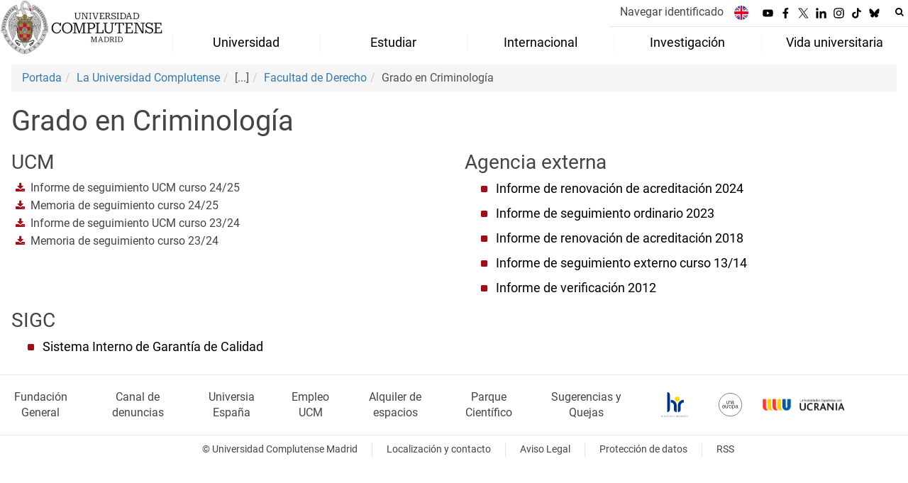

--- FILE ---
content_type: text/html; charset=UTF-8
request_url: https://www.ucm.es/grado-en-criminologia
body_size: 9198
content:
<!DOCTYPE html>
<html lang="es">
<head>
	<meta charset="UTF-8">
	<meta http-equiv="X-UA-Compatible" content="IE=edge">
    <meta name="viewport" content="width=device-width, initial-scale=1">	
	<title>Grado en Criminología | Universidad Complutense de Madrid</title>
		
	<meta name="description" content="La mayor universidad presencial de España, con la mejor oferta educativa. En Madrid, rodeada de zonas verdes y con una intensa vida cultural y deportiva.">
	<meta name="keywords" content="Universidad Complutense de Madrid, Complutense, UCM, Educación, Innovación, Universidad de excelencia, Formación, Grado, Máster, Doctorado, Postgrado">
	<link rel="apple-touch-icon" sizes = "192x192" href="/themes/ucm24/media/img/favicon-192.png">
	<link rel="shortcut icon" href="/themes/ucm24/media/img/logoucm.ico">
	<link rel="icon" href="/themes/ucm24/media/img/logoucm.ico">
	<link type="text/css" media="screen" rel="stylesheet" href="/themes/ucm24/css/bootstrap.css">
	<link type="text/css" media="all" rel="stylesheet" href="/themes/ucm24/css/font-awesome.min.css">
	<link type="text/css" media="screen" rel="stylesheet" href="/themes/ucm24/css/ucm-theme.css?ft=20251019112754">
	<link type="text/css" media="screen" rel="stylesheet" href="/themes/ucm24/css/ucm.css?ft=20251019112754">
	<link type="text/css" media="screen" rel="stylesheet" href="/themes/ucm24/css/ucm-wg.css?ft=20251019112754">
	<link type="text/css" media="print" rel="stylesheet" href="/themes/ucm24/css/print.css?ft=20251019112754">
	<link type="text/css" media="all" rel="stylesheet" href="/themes/ucm24/css/menu_3.css?ft=20251019112754">
</head>
<body>
	<header>
				<div class="container-fluid" id="cabecera">
			<div id="logo">
				<a href="https://www.ucm.es/">
					<img src="/themes/ucm24/media/img/logo.svg" alt="Universidad Complutense de Madrid">
				</a>
			</div>
			<div id="titulo_website">
				<h1 class="web_title_ucm"><a href="https://www.ucm.es/" title="Portada - Universidad Complutense de Madrid">Universidad Complutense de Madrid</a></h1>			</div>
			<div id="cab-zona-1">
				<div id="cab-sub-2">
    				<button type="button" class="navbar-toggle" data-toggle="collapse" data-target=".navbar-sup-collapse" id="collapse-personal">
    					<span class="sr-only">Desplegar navegación</span>
    					<span class="fa fa-user fa-2x"></span>
    	            </button>
        			<div id="cab-miescritorio" class="collapse navbar-collapse navbar-sup-collapse">
        				<ul>
        										<li class="iniciasesion"><a href="https://www.ucm.es/login_sso/">Navegar identificado</a></li>        					        				</ul>
        			</div>
        			<ul id="lg_items">
						
				<li><a href="https://www.ucm.es/english" title="English: Complutense University of Madrid"><img src="/themes/ucm24/media/img/banderas/en.png" alt="English"></a></li>					</ul>
					
		<ul class="redes">
			<li><a id="link_yb" class="redsocial" href="http://www.youtube.com/ucomplutensemadrid" target="_blank"><img alt="Youtube" src="/themes/ucm24/media/img/youtube.svg"></a></li>
			<li><a id="link_fb" class="redsocial" href="https://www.facebook.com/UniComplutense" target="_blank"><img alt="Facebook" src="/themes/ucm24/media/img/facebook.svg"></a></li>
			<li><a id="link_tw" class="redsocial" href="http://twitter.com/unicomplutense" target="_blank"><img alt="Twitter" src="/themes/ucm24/media/img/x.svg"></a></li>
			<li><a id="link_lnk" class="redsocial" href="https://www.linkedin.com/company/universidadcomplutense" target="_blank"><img alt="Linkedin" src="/themes/ucm24/media/img/linkedin.svg"></a></li>
			<li><a id="link_in" class="redsocial" href="https://www.instagram.com/uni.complutense/" target="_blank"><img alt="Instagram" src="/themes/ucm24/media/img/instagram.svg"></a></li>
			<li><a id="link_tiktok" class="redsocial" href="https://www.tiktok.com/@unicomplutense_oficial" target="_blank"><img alt="tiktok" src="/themes/ucm24/media/img/tiktok.svg"></a></li>
			<li><a id="link_bluesky" class="redsocial" href="https://bsky.app/profile/ucm.es" target="_blank"><img alt="bluesky" src="/themes/ucm24/media/img/bluesky.svg"></a></li>
		</ul>					<div id="buscador">
			            <form action="https://www.ucm.es/buscador" method="get" class="posicion_buscar form-inline" id="formbuscador">
								<label for="search" class="search_label">Buscar en la web</label>
								<input type="search" id="search" name="search" placeholder="Buscar en la web" title="Buscar en la web" required>
								<input type="hidden" name="csrf" value="836f5d56fa3ad2ddb87612e36a2ac6e47fbf3d79a13ab083fb71ac0d775e631a">
								<button type="submit" class="botonbusca" id="btsearch" title="Buscar en la web" aria-label="Buscar en la web"><span class="fa fa-search" aria-hidden="true" title="Buscar en la web"></span></button>
								<button class="botoncerrar" id="cerrar_buscador" aria-label="Cerrar buscador"><span class="fa fa-times" aria-hidden="true" title="Cerrar buscador"></span></button>
							</form>
				    </div>
				</div>
				
		<nav class="nav" id="menu_3">
			<div class="navbar-header">
				<button type="button" class="navbar-toggle" data-toggle="collapse" data-target=".navbar-ex1-collapse" id="botonmenu">
					<span class="sr-only">Desplegar navegación</span>
					<span class="fa fa-bars"></span>
				</button>
			</div>
			<div class="collapse navbar-collapse navbar-ex1-collapse">
			<ul id="menu_vip" role="menu">
				<li role="none">
					<a role="menuitem" href="/laucm" class="dropdown-toggle" data-toggle="dropdown">Universidad</a>
					<ul class="dropdown ul-grow-6" role="menu">
						<li role="none"><a role="menuitem" href="/gobierno">Gobierno</a>
					<ul class="submenu" role="menu">
						<li role="none"><a role="menuitem" href="/rector">Rector</a></li>
						<li role="none"><a role="menuitem" href="/consejo-de-direccion">Equipo Rectoral</a></li>
						<li role="none"><a role="menuitem" href="/consejo-de-gobierno">Consejo de Gobierno</a></li>
						<li role="none"><a role="menuitem" href="https://www.ucm.es/consejosocial">Consejo Social</a></li>
						<li role="none"><a role="menuitem" href="/claustro-universitario">Claustro</a></li>
						<li role="none"><a role="menuitem" href="https://www.ucm.es/normativauniversidadcomplutense/">Normativa UCM</a></li>
						<li role="none"><a role="menuitem" href="/defensoria-universitaria">Defensoría Universitaria</a></li>
						<li role="none"><a role="menuitem" href="/inspeccion-de-servicios">Inspección de Servicios</a></li>
						<li role="none"><a role="menuitem" href="/comision-de-reclamaciones">Comisión de Reclamaciones</a></li>
						<li role="none"><a role="menuitem" href="https://dce.ucm.es/">Delegación Central de Estudiantes</a></li>
						<li role="none"><a role="menuitem" href="https://bouc.ucm.es/">BOUC</a></li>
					</ul></li>
						<li role="none"><a role="menuitem" href="#">Centros</a>
					<ul class="submenu" role="menu">
						<li role="none"><a role="menuitem" href="/facultades">Facultades</a></li>
						<li role="none"><a role="menuitem" href="/departamentos-ucm">Departamentos</a></li>
						<li role="none"><a role="menuitem" href="https://www.ucm.es/institutos-universitarios">Institutos Universitarios de Investigación</a></li>
						<li role="none"><a role="menuitem" href="https://edoctorado.ucm.es/">Escuela de Doctorado</a></li>
						<li role="none"><a role="menuitem" href="https://www.ucm.es/centros-adscritos">Centros de Enseñanza Universitaria Adscritos</a></li>
						<li role="none"><a role="menuitem" href="/colegios-mayores">Colegios Mayores</a></li>
						<li role="none"><a role="menuitem" href="/centros">Otros Centros y Estructuras</a></li>
					</ul></li>
						<li role="none"><a role="menuitem" href="#">Instituciones</a>
					<ul class="submenu" role="menu">
						<li role="none"><a role="menuitem" href="https://www.ucm.es/mayores">Universidad para Mayores</a></li>
						<li role="none"><a role="menuitem" href="https://www.ucm.es/fundacion/">Fundación</a></li>
						<li role="none"><a role="menuitem" href="https://cursosveranoucm.com">Cursos de Verano El Escorial</a></li>
						<li role="none"><a role="menuitem" href="https://www.ucm.es/escuelacomplutense/">Escuela Complutense</a></li>
						<li role="none"><a role="menuitem" href="https://www.ucm.es/ecl">Escuela Complutense Latinoamericana</a></li>
						<li role="none"><a role="menuitem" href="https://www.ucm.es/ccee">Centro para la enseñanza del español</a></li>
						<li role="none"><a role="menuitem" href="https://www.ucm.es/idiomascomplutense/">Idiomas Complutense</a></li>
						<li role="none"><a role="menuitem" href="https://encuentroscomplutense.es/">Encuentros Complutense</a></li>
						<li role="none"><a role="menuitem" href="https://www.ucm.es/eg/">Escuela de Gobierno</a></li>
						<li role="none"><a role="menuitem" href="https://www.ucm.es/compluemprende">Compluemprende</a></li>
					</ul></li>
						<li role="none"><a role="menuitem" href="/servicios_1">Servicios</a>
					<ul class="submenu" role="menu">
						<li role="none"><a role="menuitem" href="https://psicall.ucm.es/">PSICALL</a></li>
						<li role="none"><a role="menuitem" href="https://www.ucm.es/sostenibilidad">Sostenibilidad</a></li>
						<li role="none"><a role="menuitem" href="https://www.ucm.es/unidaddeigualdad/">Igualdad</a></li>
						<li role="none"><a role="menuitem" href="https://www.ucm.es/diversidad">Diversidad e Inclusión</a></li>
						<li role="none"><a role="menuitem" href="https://www.ucm.es/gespacios">Alquiler de Espacios</a></li>
						<li role="none"><a role="menuitem" href="https://www.ucm.es/informacion">Oficina de Información</a></li>
						<li role="none"><a role="menuitem" href="https://www.ucm.es/deportesucm/">Deportes</a></li>
						<li role="none"><a role="menuitem" href="https://ssii.ucm.es/">Servicios Informáticos</a></li>
						<li role="none"><a role="menuitem" href="https://www.ucm.es/cultura">Cultura</a></li>
						<li role="none"><a role="menuitem" href="https://www.ucm.es/ediciones-complutense/">Ediciones Complutense</a></li>
						<li role="none"><a role="menuitem" href="https://www.ucm.es/voluntariado/">Voluntariado</a></li>
						<li role="none"><a role="menuitem" href="https://www.ucm.es/servicios_1">Listado completo</a></li>
					</ul></li>
						<li role="none"><a role="menuitem" href="#">Pers. Docente y Pers. Investigador</a>
					<ul class="submenu" role="menu">
						<li role="none"><a role="menuitem" href="/profesor-ayudante-doctor">Profesor/a ayudante doctor/a</a></li>
						<li role="none"><a role="menuitem" href="/profesor-a-permanente-laboral">Profesor/a permanente laboral</a></li>
						<li role="none"><a role="menuitem" href="/profesor-asociado">Profesor/a asociado/a</a></li>
						<li role="none"><a role="menuitem" href="/profesor-asociado-de-ciencias-de-la-salud">Profesor Asociado de CC Salud</a></li>
						<li role="none"><a role="menuitem" href="/profesor-contratado-doctor-y-profesor-contratado-doctor-interino">Profesor/a contratado/a doctor/a</a></li>
						<li role="none"><a role="menuitem" href="/pinves">Personal Investigador</a></li>
						<li role="none"><a role="menuitem" href="/funcionarios-de-carrera-2">Funcionarios de Carrera</a></li>
						<li role="none"><a role="menuitem" href="/profesor-sustituto">Profesor/a sustituto/a</a></li>
					</ul></li>
						<li role="none"><a role="menuitem" href="/ptgas">PTGAS</a>
					<ul class="submenu" role="menu">
						<li role="none"><a role="menuitem" href="/empleo-ucm">Oferta de empleo público</a></li>
						<li role="none"><a role="menuitem" href="/pas-funcionario">Personal Funcionario</a></li>
						<li role="none"><a role="menuitem" href="/pas-laboral">Personal Laboral</a></li>
						<li role="none"><a role="menuitem" href="/convocatorias-vigentes-pas">Convocatorias</a></li>
					</ul></li>
						<li><a href="/laucm" aria-label="Universidad"><span class="fa fa-plus-circle" aria-hidden="true"></span>Universidad</a></li>
					</ul>
				</li>
				<li role="none">
					<a role="menuitem" href="/estudiar" class="dropdown-toggle" data-toggle="dropdown">Estudiar</a>
					<ul class="dropdown ul-grow-7" role="menu">
						<li role="none"><a role="menuitem" href="#">Grado</a>
					<ul class="submenu" role="menu">
						<li role="none"><a role="menuitem" href="/grado">Grado</a></li>
						<li role="none"><a role="menuitem" href="/admision-a-grado">Admisión</a></li>
						<li role="none"><a role="menuitem" href="/calendario-de-preinscripcion">Calendario</a></li>
						<li role="none"><a role="menuitem" href="/matriculagrados">Matrícula</a></li>
					</ul></li>
						<li role="none"><a role="menuitem" href="#">Máster</a>
					<ul class="submenu" role="menu">
						<li role="none"><a role="menuitem" href="/master">Másteres</a></li>
						<li role="none"><a role="menuitem" href="/proceso-de-admision-masteres">Admisión</a></li>
						<li role="none"><a role="menuitem" href="/plazos-5">Plazos</a></li>
						<li role="none"><a role="menuitem" href="/matriculamasteres">Matrícula</a></li>
					</ul></li>
						<li role="none"><a role="menuitem" href="#">Doctorado</a>
					<ul class="submenu" role="menu">
						<li role="none"><a role="menuitem" href="https://edoctorado.ucm.es/">Doctorado</a></li>
						<li role="none"><a role="menuitem" href="https://edoctorado.ucm.es/admision">Admisión</a></li>
						<li role="none"><a role="menuitem" href="https://edoctorado.ucm.es/plazos">Plazos</a></li>
						<li role="none"><a role="menuitem" href="https://edoctorado.ucm.es/matriculadoctorado">Matrícula</a></li>
					</ul></li>
						<li role="none"><a role="menuitem" href="#">Becas y prácticas</a>
					<ul class="submenu" role="menu">
						<li role="none"><a role="menuitem" href="/becas-ayudas">Becas</a></li>
						<li role="none"><a role="menuitem" href="/ayudas-de-matriculas">Ayudas Matrícula</a></li>
						<li role="none"><a role="menuitem" href="/socioeconomicas">Socioeconómicas</a></li>
						<li role="none"><a role="menuitem" href="/formacion-practica">Formación práctica</a></li>
						<li role="none"><a role="menuitem" href="https://www.ucm.es/ope">Oficina de prácticas y empleo</a></li>
						<li role="none"><a role="menuitem" href="/becas-santander">Becas Santander</a></li>
					</ul></li>
						<li role="none"><a role="menuitem" href="https://www.ucm.es/pruebas-de-acceso">Acceso a la Universidad</a>
					<ul class="submenu" role="menu">
						<li role="none"><a role="menuitem" href="/pruebas-de-acceso">Pruebas de Acceso</a></li>
						<li role="none"><a role="menuitem" href="/orientacion">Orientación</a></li>
					</ul></li>
						<li role="none"><a role="menuitem" href="#">Otros Estudios</a>
					<ul class="submenu" role="menu">
						<li role="none"><a role="menuitem" href="/titulaciones-internacionales">Titulaciones Internacionales</a></li>
						<li role="none"><a role="menuitem" href="/formacioncomplementaria">Formación Complementaria</a></li>
						<li role="none"><a role="menuitem" href="/estudiantes-visitantes">Estudiantes visitantes</a></li>
						<li role="none"><a role="menuitem" href="/formacion-de-idiomas">Formación de Idiomas</a></li>
						<li role="none"><a role="menuitem" href="/formacion-especifica">Formación Específica</a></li>
						<li role="none"><a role="menuitem" href="https://www.ucm.es/mayores">Universidad Mayores</a></li>
						<li role="none"><a role="menuitem" href="https://www.ucm.es/informacion/estudiantes-internacionales">Estudiantes Internacionales</a></li>
						<li role="none"><a role="menuitem" href="https://www.ucm.es//titulos-oficiales">Títulos Oficiales UCM</a></li>
					</ul></li>
						<li role="none"><a role="menuitem" href="https://www.ucm.es/cfp/">Formación Permanente</a>
					<ul class="submenu" role="menu">
						<li role="none"><a role="menuitem" href="https://www.ucm.es/cfp/master-formacion-permanente">Máster de Formación Permanente</a></li>
						<li role="none"><a role="menuitem" href="https://www.ucm.es/cfp/diploma-especializacion">Diploma de Especialización</a></li>
						<li role="none"><a role="menuitem" href="https://www.ucm.es/cfp/experto-1">Experto</a></li>
						<li role="none"><a role="menuitem" href="https://www.ucm.es/cfp/postgrado-de-especializacion-1">Postgrado de Especialización</a></li>
						<li role="none"><a role="menuitem" href="https://www.ucm.es/cfp/diploma-fp">Diploma de Formación Permanente</a></li>
						<li role="none"><a role="menuitem" href="https://www.ucm.es/cfp/certificado-fp">Certificado de Formación Permanente</a></li>
						<li role="none"><a role="menuitem" href="https://www.ucm.es/cfp/microcredenciales-1">Microcredenciales</a></li>
						<li role="none"><a role="menuitem" href="https://cfp.ucm.es/formacionprofesorado/">Formación PDI</a></li>
					</ul></li>
						<li><a href="/estudiar" aria-label="Estudiar"><span class="fa fa-plus-circle" aria-hidden="true"></span>Estudiar</a></li>
					</ul>
				</li>
				<li role="none">
					<a role="menuitem" href="/internacional" class="dropdown-toggle" data-toggle="dropdown">Internacional</a>
					<ul class="dropdown ul-grow-5" role="menu">
						<li role="none"><a role="menuitem" href="https://www.ucm.es/internacional">UCM Global</a>
					<ul class="submenu" role="menu">
						<li role="none"><a role="menuitem" href="/pr">Presentación</a></li>
						<li role="none"><a role="menuitem" href="/noticias-int">Noticias</a></li>
						<li role="none"><a role="menuitem" href="/contacto-rrii">Oficina de Relaciones Internacionales</a></li>
						<li role="none"><a role="menuitem" href="https://www.ucm.es/pid">Plan de Internacionalización</a></li>
						<li role="none"><a role="menuitem" href="https://una-europa.ucm.es/">Alianza Una Europa</a></li>
						<li role="none"><a role="menuitem" href="https://www.ucm.es/rcc">Real Colegio Complutense de Harvard</a></li>
						<li role="none"><a role="menuitem" href="/wmci">WUST–Madrid Complutense Institute</a></li>
						<li role="none"><a role="menuitem" href="/union-iberoamericana-de-universidades-1">Unión Iberoaméricana de Universidades (UIU)</a></li>
						<li role="none"><a role="menuitem" href="https://www.ucm.es/cooperacion-al-desarrollo-ucm/">Cooperación al Desarrollo</a></li>
					</ul></li>
						<li role="none"><a role="menuitem" href="/internacional-convocatorias">Convocatorias</a>
					<ul class="submenu" role="menu">
						<li role="none"><a role="menuitem" href="/convocatoria-alumnos">Estudiantes</a></li>
						<li role="none"><a role="menuitem" href="/convocatoria-profesores">Profesores/as</a></li>
						<li role="none"><a role="menuitem" href="/convocatoria-pas">Personal Técnico y de Gestión (PTGAS)</a></li>
						<li role="none"><a role="menuitem" href="/internacional-convocatorias-ucm">Convocatorias UCM</a></li>
					</ul></li>
						<li role="none"><a role="menuitem" href="/programas-ucm">Programas UCM</a>
					<ul class="submenu" role="menu">
						<li role="none"><a role="menuitem" href="https://ucm.adv-pub.moveon4.de/home-page-1700" target="_blank">Buscador de Convenios y Programas</a></li>
						<li role="none"><a role="menuitem" href="https://www.ucm.es/programas-europeos">Erasmus+</a></li>
						<li role="none"><a role="menuitem" href="/programas-internacionales">Programas Internacionales</a></li>
						<li role="none"><a role="menuitem" href="https://www.ucm.es/maui">MAUI-Utrecht (USA)</a></li>
						<li role="none"><a role="menuitem" href="/teaching-assistance">Teaching Assistant</a></li>
						<li role="none"><a role="menuitem" href="https://www.ucm.es/aen">AEN-Utrecht (Australia)</a></li>
						<li role="none"><a role="menuitem" href="/uc">Universidad de California</a></li>
					</ul></li>
						<li role="none"><a role="menuitem" href="/movilidad-saliente">Movilidad Saliente</a>
					<ul class="submenu" role="menu">
						<li role="none"><a role="menuitem" href="/movilidad-alumnos">Estudiantes</a></li>
						<li role="none"><a role="menuitem" href="/movilidad-profesores">Profesores/as</a></li>
						<li role="none"><a role="menuitem" href="/movilidad-pas">Personal Técnico y de Gestión (PTGAS)</a></li>
						<li role="none"><a role="menuitem" href="/practicas-erasmus">Prácticas Erasmus+</a></li>
					</ul></li>
						<li role="none"><a role="menuitem" href="/incoming">Movilidad Entrante</a>
					<ul class="submenu" role="menu">
						<li role="none"><a role="menuitem" href="/alumnos-students">Estudiantes</a></li>
						<li role="none"><a role="menuitem" href="/profesores-teachers">Profesores/as</a></li>
						<li role="none"><a role="menuitem" href="/pas-staff">Personal Técnico y de Gestión (PTGAS)</a></li>
						<li role="none"><a role="menuitem" href="/practicas">Prácticas Erasmus+</a></li>
					</ul></li>
						<li><a href="/internacional" aria-label="Internacional"><span class="fa fa-plus-circle" aria-hidden="true"></span>Internacional</a></li>
					</ul>
				</li>
				<li role="none">
					<a role="menuitem" href="/investigar" class="dropdown-toggle" data-toggle="dropdown">Investigación</a>
					<ul class="dropdown ul-grow-4" role="menu">
						<li role="none"><a role="menuitem" href="/servicios-investigacion">Servicios Inv.</a>
					<ul class="submenu" role="menu">
						<li role="none"><a role="menuitem" href="https://www.ucm.es/pinves">Administración de Personal Investigador</a></li>
						<li role="none"><a role="menuitem" href="/servicio-de-investigacion">Servicio de Investigación</a></li>
						<li role="none"><a role="menuitem" href="https://www.ucm.es/otri">OTC</a></li>
						<li role="none"><a role="menuitem" href="https://www.ucm.es/apoyo-investigacion/">Coordinación y apoyo</a></li>
						<li role="none"><a role="menuitem" href="https://oficinaeuropea.ucm.es/">Oficina Europea</a></li>
						<li role="none"><a role="menuitem" href="https://www.ucm.es/investigacion-transferencia/sergeic">Gestión Económica, Inv. y Centros</a></li>
						<li role="none"><a role="menuitem" href="http://biblioteca.ucm.es">Biblioteca</a></li>
					</ul></li>
						<li role="none"><a role="menuitem" href="/enlaces-tematicos">Enlaces Temáticos</a>
					<ul class="submenu" role="menu">
						<li role="none"><a role="menuitem" href="https://www.ucm.es/investigacion-transferencia/organigrama">Organigrama y estructura</a></li>
						<li role="none"><a role="menuitem" href="https://www.ucm.es/cai">Centros de Asistencia a la Investigación (CAI)</a></li>
						<li role="none"><a role="menuitem" href="/institutos-universitarios">Institutos Universitarios de Investigación</a></li>
						<li role="none"><a role="menuitem" href="https://www.ucm.es/visavet">Centro de Vigilancia Sanitaria Veterinaria (VISAVET)</a></li>
						<li role="none"><a role="menuitem" href="https://www.ucm.es/otri/otri-cultura-cientifica">Cultura Científica</a></li>
						<li role="none"><a role="menuitem" href="https://www.ucm.es/hrs4r_es">HRS4R</a></li>
					</ul></li>
						<li role="none"><a role="menuitem" href="/gestiones-frecuentes">Gestiones más frecuentes</a>
					<ul class="submenu" role="menu">
						<li role="none"><a role="menuitem" href="/peticion-de-certificados">Petición de certificados de inv.</a></li>
						<li role="none"><a role="menuitem" href="https://www.ucm.es/impresos-y-documentos">Resto de gestiones frecuentes</a></li>
					</ul></li>
						<li role="none"><a role="menuitem" href="/otros-enlaces">Otros enlaces</a>
					<ul class="submenu" role="menu">
						<li role="none"><a role="menuitem" href="/comision-de-investigacion">Comisión de Investigación</a></li>
						<li role="none"><a role="menuitem" href="/memorias-de-investigacion-ucm">Memorias de investigación UCM</a></li>
						<li role="none"><a role="menuitem" href="https://produccioncientifica.ucm.es/">Portal de Producción Científica</a></li>
						<li role="none"><a role="menuitem" href="http://edoctorado.ucm.es/">Escuela de doctorado</a></li>
						<li role="none"><a role="menuitem" href="https://euraxess.ec.europa.eu/user">EURAXESS</a></li>
						<li role="none"><a role="menuitem" href="http://docta.ucm.es/">Docta Complutense</a></li>
					</ul></li>
						<li><a href="/investigar" aria-label="Investigación"><span class="fa fa-plus-circle" aria-hidden="true"></span>Investigación</a></li>
					</ul>
				</li>
				<li role="none">
					<a role="menuitem" href="/sociedad" class="dropdown-toggle" data-toggle="dropdown">Vida universitaria</a>
					<ul class="dropdown ul-grow-4" role="menu">
						<li role="none"><a role="menuitem" href="https://www.ucm.es/deportesucm">Deportes</a>
					<ul class="submenu" role="menu">
						<li role="none"><a role="menuitem" href="https://www.ucm.es/deportesucm/competicion-interuniversitaria-">Competiciones deportivas</a></li>
						<li role="none"><a role="menuitem" href="https://www.ucm.es/deportesucm/instalaciones-deportivas-">Instalaciones Deportivas</a></li>
						<li role="none"><a role="menuitem" href="https://www.ucm.es/deportesucm/reservas">Reserva de instalaciones</a></li>
						<li role="none"><a role="menuitem" href="https://www.ucm.es/deportesucm/tarjeta-de-deportes-">Tarjeta de deportes</a></li>
						<li role="none"><a role="menuitem" href="https://www.ucm.es/deportesucm/escuelas-deportivas-">Escuelas Deportivas</a></li>
					</ul></li>
						<li role="none"><a role="menuitem" href="/herramientas">Herramientas</a>
					<ul class="submenu" role="menu">
						<li role="none"><a role="menuitem" href="/ucm-en-linea">UCM en línea</a></li>
						<li role="none"><a role="menuitem" href="/registro-general">Registro General</a></li>
						<li role="none"><a role="menuitem" href="https://www.ucm.es/campusvirtual">Campus Virtual</a></li>
						<li role="none"><a role="menuitem" href="https://www.ucm.es/buscador">Buscador</a></li>
						<li role="none"><a role="menuitem" href="/tui-ucm">Tarjeta Universitaria</a></li>
						<li role="none"><a role="menuitem" href="https://www.ucm.es/helpdesk">Helpdesk</a></li>
						<li role="none"><a role="menuitem" href="/calendarios">Calendarios</a></li>
						<li role="none"><a role="menuitem" href="https://www.ucm.es/faq">FAQ</a></li>
						<li role="none"><a role="menuitem" href="https://geanet.ucm.es/RAPI/">RAPI2</a></li>
					</ul></li>
						<li role="none"><a role="menuitem" href="http://www.ucm.es/cultura">Cultura</a>
					<ul class="submenu" role="menu">
						<li role="none"><a role="menuitem" href="https://www.ucm.es/cultura/actividades">Actividades</a></li>
						<li role="none"><a role="menuitem" href="https://www.ucm.es/cultura/exposiciones-1">Exposiciones</a></li>
						<li role="none"><a role="menuitem" href="https://www.ucm.es/cultura/musica">Música</a></li>
						<li role="none"><a role="menuitem" href="https://www.ucm.es/cultura/teatro-1">Teatro</a></li>
						<li role="none"><a role="menuitem" href="https://www.ucm.es/cultura/literatura">Literatura</a></li>
						<li role="none"><a role="menuitem" href="https://www.ucm.es/cultura/fotografia-y-cine">Fotografía y Cine</a></li>
						<li role="none"><a role="menuitem" href="https://www.ucm.es/cultura/danza-1">Danza</a></li>
						<li role="none"><a role="menuitem" href="https://www.ucm.es/cultura/patrimonio-1">Patrimonio</a></li>
					</ul></li>
						<li role="none"><a role="menuitem" href="/actividades-1">Actividades</a>
					<ul class="submenu" role="menu">
						<li role="none"><a role="menuitem" href="https://dce.ucm.es/">Delegación Central de Estudiantes</a></li>
						<li role="none"><a role="menuitem" href="https://www.ucm.es/la-casa-del-estudiante">La casa del estudiante</a></li>
						<li role="none"><a role="menuitem" href="https://www.ucm.es/la-casa-del-estudiante/asociaciones-estudiantes">Asociaciones</a></li>
						<li role="none"><a role="menuitem" href="https://www.ucm.es/voluntariado">Voluntariado</a></li>
						<li role="none"><a role="menuitem" href="https://venalacomplu.ucm.es/alojamiento">Alojamiento</a></li>
						<li role="none"><a role="menuitem" href="https://encuentroscomplutense.es/">Encuentros complutense</a></li>
						<li role="none"><a role="menuitem" href="https://www.universidadcomplutense.shop/">Tienda Complutense</a></li>
						<li role="none"><a role="menuitem" href="https://eventos.ucm.es">Eventos</a></li>
					</ul></li>
						<li><a href="/sociedad" aria-label="Vida universitaria"><span class="fa fa-plus-circle" aria-hidden="true"></span>Vida universitaria</a></li>
					</ul>
				</li>
			</ul>
			</div>
		</nav>    		</div>
		</div>
			</header>
	
	<main id="container_pag">
		<ol class="breadcrumb"><li><a href="/" title="Portada">Portada</a></li><li><a href="/laucm" title="La Universidad Complutense">La Universidad Complutense</a></li><li class="active">[...]</li><li><a href="/facultad-de-derecho-1" title="Facultad de Derecho">Facultad de Derecho</a></li><li class="active">Grado en Criminología</li></ol>
<h1>Grado en Criminología</h1>

<div class="row">

	<div class="col-sm-6 col-xs-12" id="marco_01">
	<div class="column" id="lista_1">
	
	<div class="wg_files">
				<div>
				<h2>UCM</h2><ul class="descargas2"><li><a  target="_blank" href="/data/cont/docs/3-2025-12-04-IF 24-25 G. CRIMINOLOGÍA.pdf">Informe de seguimiento UCM curso 24/25</a></li><li><a  target="_blank" href="/data/cont/docs/3-2025-12-04-MM 24-25 G. CRIMINOLOGIA 24_25.pdf">Memoria de seguimiento curso 24/25</a></li><li><a  target="_blank" href="/data/cont/docs/3-2024-11-27-IF 23-24 G. CRIMINOLOGÍA.pdf">Informe de seguimiento UCM curso 23/24</a></li><li><a  target="_blank" href="/data/cont/docs/3-2024-10-30-MEMORIA seguimiento CRIMINOLOGIA 23_24.pdf">Memoria de seguimiento curso 23/24</a></li></ul></div>
	</div><br/>	</div>
	</div>
	
	<div class="col-sm-6 col-xs-12"  id="marco_02">
	<div class="column" id="lista_2">
	
	<div class="wg_nav">
				<div>
				<h2>Agencia externa</h2>
		 <ul class="menu_pag">
			<li>
				<a href="https://www.ucm.es/file/der-ifa-2024-g-criminologÍa" title="Informe de renovación de acreditación 2024" target="_self">Informe de renovación de acreditación 2024</a>
			</li>
			<li>
				<a href="https://www.ucm.es/file/der-if-so-2023-g-criminologia" title="Informe de seguimiento ordinario 2023" target="_self">Informe de seguimiento ordinario 2023</a>
			</li>
			<li>
				<a href="https://www.ucm.es/file/informe-de-renovacion-de-acreditacion-2018_1" title="Informe de renovación de acreditación 2018" target="_self">Informe de renovación de acreditación 2018</a>
			</li>
			<li>
				<a href="https://www.ucm.es/file/informe-de-seguimiento-externo-curso-1314_1_2" title="Informe de seguimiento externo curso 13/14" target="_self">Informe de seguimiento externo curso 13/14</a>
			</li>
			<li>
				<a href="https://www.ucm.es/file/informe-de-verificacion-2012_1_2_3_4_5_6" title="Informe de verificación 2012" target="_self">Informe de verificación 2012</a>
			</li></ul></div>
	</div>	</div>
	</div>
	
</div>

<div class="row">

	<div class="col-sm-12 col-xs-12" id="marco_03">
		<div class="column" id="lista_3">
		
	<div class="wg_nav">
				<div>
				<h2>SIGC</h2>
		 <ul class="menu_pag">
			<li>
				<a href="https://www.ucm.es//sigc-f-der" title="Sistema Interno de Garantía de Calidad" target="_self">Sistema Interno de Garantía de Calidad</a>
			</li></ul></div>
	</div>		</div>
	</div>

</div>
	</main>
	
	<footer id="pie">
		<div class="container">
			<nav id="pie_1">
				
						<ul>
						<li id="75"><a href="/fundacion">Fundación General</a></li>
						<li id="3215"><a href="https://www.ucm.es/portaldetransparencia/cii-ucm">Canal  de denuncias</a></li>
						<li id="12"><a href="http://www.universia.es/">Universia España</a></li>
						<li id="175"><a href="/empleo-ucm">Empleo UCM</a></li>
						<li id="1206"><a href="http://www.ucm.es/gespacios">Alquiler de espacios</a></li>
						<li id="3197"><a href="https://fpcm.es">Parque Científico</a></li>
						<li id="1361"><a href="https://www.ucm.es/buzon-de-sugerencias-y-quejas">Sugerencias y Quejas</a></li>
						</ul>			</nav>
			<nav id="pie_2">
				
						<ul>
							<li><a href="https://www.ucm.es/hrs4r_es" target="_blank"><img src="/themes/ucm24/media/img/hrs4r.png" alt="HR Excellence in Research"></a></li>
							<li><a href="https://www.una-europa.eu/" target="_blank"><img src="/themes/ucm24/media/img/una-europa.svg" alt="Una Europa"></a></li>
							<li><a href="https://www.ucm.es/informacion/pagina-principal" target="_blank"><img src="/themes/ucm24/media/img/ucrania.png" alt="Universidades Españolas con Ucrania"></a></li>
						</ul>			</nav>
			<nav id="pie_3">
				
		<ul class="redes">
			<li><a class="redsocial" href="http://www.youtube.com/ucomplutensemadrid" target="_blank"><img alt="Youtube" src="/themes/ucm24/media/img/youtube.svg"></a></li>
			<li><a class="redsocial" href="https://www.facebook.com/UniComplutense" target="_blank"><img alt="Facebook" src="/themes/ucm24/media/img/facebook.svg"></a></li>
			<li><a class="redsocial" href="http://twitter.com/unicomplutense" target="_blank"><img alt="Twitter" src="/themes/ucm24/media/img/x.svg"></a></li>
			<li><a class="redsocial" href="https://www.linkedin.com/company/universidadcomplutense" target="_blank"><img alt="Linkedin" src="/themes/ucm24/media/img/linkedin.svg"></a></li>
			<li><a class="redsocial" href="https://www.instagram.com/uni.complutense/" target="_blank"><img alt="Instagram" src="/themes/ucm24/media/img/instagram.svg"></a></li>
			<li><a class="redsocial" href="https://www.tiktok.com/@unicomplutense_oficial" target="_blank"><img alt="tiktok" src="/themes/ucm24/media/img/tiktok.svg"></a></li>
			<li><a class="redsocial" href="https://bsky.app/profile/ucm.es" target="_blank"><img alt="bluesky" src="/themes/ucm24/media/img/bluesky.svg"></a></li>
		</ul>			</nav>	
		</div>
		<div class="container">
			<nav id="pie_contacto">
				
						<ul>
							<li>&copy; Universidad Complutense Madrid</li>
							<li><a href="/contacto">Localización y contacto</a></li>
							<li><a href="https://www.ucm.es/aviso-legal">Aviso Legal</a></li>
							<li><a href="https://www.ucm.es/dpd">Protección de datos</a></li>
							<li><a href="https://www.ucm.es/rss/rss.php?weid=3">RSS</a></li>
						</ul>			</nav>
		</div>
	</footer>
		<script src="/themes/ucm24/js/jquery.min.js"></script>
	<script src="/themes/ucm24/js/bootstrap.js"></script>
	<script src="/themes/ucm24/js/ucm.js?ft=20251019112754"></script>
<script>
		$( "ul#menu_vip > li > a" ).on( "touchstart click", function() {
			var dropdown;
            var li_parent; 
			dropdown = $(this).next( "ul.dropdown" );
            li_parent = $(this).parent();
			event.preventDefault();
            if(li_parent.hasClass("open")){
                dropdown.removeClass ("is-active");
            }
            else{
                $( "ul#menu_vip ul" ).not(dropdown).removeClass ("is-active");
			    dropdown.toggleClass( "is-active" );
            }
		});

        $(document).mouseup(function(e) {
		    var container = $(".is-active");
            
		    if (!container.is(e.target) && container.has(e.target).length === 0)
		    {
		    	container.removeClass ("is-active")
		    }
		});
	</script>			<!-- Google tag (gtag.js) -->
            <script type="didomi/javascript" data-vendor="c:universida-Qi3ayHq8" async src='https://www.googletagmanager.com/gtag/js?id=G-6XY0QFTRLR'></script>
            <script type="didomi/javascript" data-vendor="c:universida-Qi3ayHq8">
                window.dataLayer = window.dataLayer || [];
                function gtag(){dataLayer.push(arguments);}
                gtag('js', new Date());
                gtag('config', 'G-6XY0QFTRLR');
                gtag('config', 'G-65GWBF2XN6');
			</script>
</body>
</html>